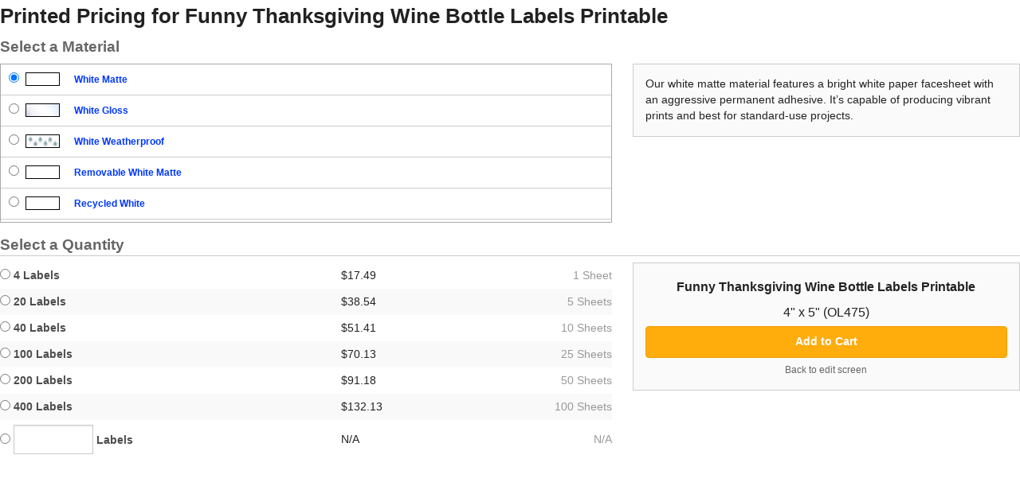

--- FILE ---
content_type: text/html; charset=utf-8
request_url: https://secure.onlinelabels.com/custom-printed-labels/pricing-popup.aspx?templateId=1944&PCName=ol475
body_size: 9803
content:


<?xml version="1.0" encoding="UTF-8" ?>
<!doctype html>
<html xmlns="http://www.w3.org/1999/xhtml" xml:lang="en" lang="en">

<head>
  <title>Printed Pricing for Funny Thanksgiving Wine Bottle Labels Printable – OnlineLabels</title>

  <meta http-equiv="Content-Type" content="text/html; charset=iso-8859-1" />
  <meta name="robots" content="noindex, nofollow" />

  <script type="text/javascript" src="https://images.onlinelabels.com/js/vendor/jquery.js?637672899760000000"></script>

  <link href="https://images.onlinelabels.com/css/foundation.min.css?637672900180000000" rel="stylesheet" type="text/css" />
  <link href="https://images.onlinelabels.com/css/r-global.css?638847251610177374" rel="stylesheet" type="text/css" />

  <style type="text/css">
    body {
      height: auto;
      min-width: 200px;
    }

    .top-row, .bottom-row {
      width: 100%;
      float: left;
    }

    #matPricingModal h2 {
      font-size: 1.6rem;
    }

    #matPricingModal h3 {
      font-size: 1.2rem;
      color: #666;
    }

    h3.qty-title {
      margin-top: 15px;
      border-bottom: 1px solid #ccc;
    }

    .c-callout--success {
      background-color: rgba(80,199,95,.06);
      border: 1px solid #50c75f;
      position: relative;
      margin: 0;
      margin-bottom: 1.5rem;
      padding: 1rem;
      border-radius: 4px;
    }

    .c-callout--success p {
      margin-bottom: 0px;
    }

    .c-callout--success .row .column:first-child {
      width: 20%;
    }

    .c-callout--success .row .column:last-child {
      width: 80%;
      padding-left: 0px;
    }

    .c-callout--success img {
      margin-top:10px;
    }


    /*Quantity Area*/
    #materialScrollerWrapper {
      background: #ffffff none repeat scroll 0 0;
      border: 1px solid #aaaaaa;
      clear: both;
      height: 200px;
      overflow-x: hidden;
      overflow-y: scroll;
      position: relative;
      width: 60%;
      float: left;
    }

      #materialScrollerWrapper ul {
        list-style: outside none none;
        margin: 0;
        padding: 0;
        position: relative;
      }

      #materialScrollerWrapper li {
        background: #ffffff none repeat scroll 0 0;
        border-bottom: 1px solid #cccccc;
        font-size: 0.85em;
        margin: 0;
        overflow: hidden;
        position: relative;
      }

        #materialScrollerWrapper li:hover {
          cursor: pointer;
        }

        #materialScrollerWrapper li input {
          margin: 0;
        }

    .material-scroller-label {
      padding: 10px;
    }

    #materialScrollerWrapper li img {
      border: 1px solid #000000;
      margin: -3px 5px 0;
    }

    #materialScrollerWrapper .matName {
      margin-left: 10px;
      color: #0038fc;
      font-weight: bold;
      text-decoration: none;
    }

    .rowHover {
      background: #fff8de none repeat scroll 0 0 !important;
    }

    .rowSelected {
      background: #fff2be none repeat scroll 0 0 !important;
    }

    .selectedAccent {
      background: #ffa500 none repeat scroll 0 0;
      height: 100%;
      left: 0;
      position: absolute;
      top: 0;
      width: 5px;
    }

    .rtaBox {
      display: none;
      padding: 0 0 10px 8%;
    }

    #mobile-custom-qty > .row {
      padding-left: 10px;
    }

    #rta_material_mobile {
      padding-left: 15px;
    }

    #rta_instock_mobile, #rta_inproduction_mobile {
      padding-left: 15px;
    }

    #rta_labels_per_sheet {
      padding: 0 0 10px 15px;
    }

    #rta_instock strong {
      color: #0ec300;
      font-weight: bold;
    }

    #txtCustomQtyMobile {
      display: inline-block;
      width: 80px;
    }

    #lblCustomQtyPricingMobile {
      margin-left: 10px;
      color: #999999;
      white-space: nowrap;
    }

    .mobile-qty-inline-control {
      display: inline-block;
    }

    .orderSelectionBox {
      margin-bottom: 20px;
    }

      .orderSelectionBox h2 {
        color: #333333;
        font-size: 1.5em;
        font-weight: bold;
        margin: 0 0 20px;
        position: relative;
      }

    #materialSelectionBox h2 span, #quantitySelectionBox h2 span, #addToCartBox h2 span {
      background: rgba(0, 0, 0, 0) url("/images/productPage/v6/v6sprites.png") repeat scroll 0 0;
      display: block;
      float: left;
      height: 31px;
      margin: 0 10px 0 0;
      position: relative;
      text-indent: -9999px;
      width: 31px;
    }

    #quantitySelectionBox h2 span {
      background: rgba(0, 0, 0, 0) url("/images/productPage/v6/v6sprites.png") no-repeat scroll -31px 0;
    }

    /*Quanity Area*/
    #matPricingModal table tr td {
      font-size: .9rem !important;
    }

    .printed-label-quote-pricing {
      border: none;
      margin-bottom: 4px;
      width: 60%;
      float: left;
    }

      .printed-label-quote-pricing td {
        padding: 6px 0;
      }

    .label-quantity {
      font-weight: bold;
    }

      .label-quantity input {
        margin-bottom: 0;
      }

    .sheet-price input[type="radio"] {
      width: 40px;
      margin: 0 8px;
    }

    .sheet-quantity {
      color: #999999;
      text-align: right;
    }

    input.custom-qty-input {
      width: 100px;
      display: inline;
    }

    /*Material Description and Summary*/

    .mat-description {
      border: 1px solid #ccc;
      padding: 15px;
      background: #fafafa;
      width: 38%;
      margin-left: 2%;
      float: left;
    }

    .product-summary {
      border: 1px solid #ccc;
      padding: 15px;
      background: #fafafa;
      text-align: center;
      float: left;
      width: 38%;
      margin-left: 2%;
    }

      .product-summary h4 {
        font-size: 1.2em;
      }

      .product-summary p {
        margin-bottom: 5px;
      }

      .product-summary .button {
        width: 100%;
        margin-bottom: 5px;
      }

    .summary-size {
      font-size: 1.2em;
    }

    .labels-matte {
      color: #666;
      font-size: .9em;
    }

    .summary-price {
      color: #007236;
    }

    .back-to-edit:link, .back-to-edit:visited, .back-to-edit:hover {
      color: #666;
      font-size: .9em;
    }

    .strike-price {
      text-decoration: line-through !important;
      color: #999 !important;
    }

    .discount-price {
      color: #419414;
    }

    @media only screen and (max-width: 46em) {
      #matPricingModal h2 {
        margin-bottom: 20px;
      }

      .mat-description, .product-summary {
        margin-left: 0;
        width: 100%;
      }

      .qty-title {
        border-bottom: none !important;
        margin-top: 30px !important;
      }
    }

    @media only screen and (min-width: 46em) and (max-width: 849px) {
      #materialScrollerWrapper .rowText {
        width: 67% !important;
      }
    }

    @media only screen and (min-width: 850px) and (max-width: 1080px) {
      #materialScrollerWrapper .rowText {
        width: 75% !important;
      }
    }
  </style>

  <script type="text/javascript">
    function InitializeControls() {
      var customQtyTimeoutID;

      FixRadioButtons($('#materialScrollerWrapper input[type=radio]'));
      FixRadioButtons($('.printed-label-quote-pricing input[type=radio]'));

      $('.custom-qty-input').click(function () {
        $(this).prev('input[type=radio]').click();

      }).keydown(HandleEnter
      ).on('input', function (e) {
        var txtCustomQty = this;
        clearTimeout(customQtyTimeoutID);

        customQtyTimeoutID = setTimeout(function () {
          txtCustomQty.blur();
        }, 500);
      });

      $('#txtCustomQtyMobile').keydown(HandleEnter);

      $('#lnkClose').click(function () {
        var msg = { 'msg': 'ClosePrintedPricing' };

        PostMessage(msg);
      });
    }

    function HandleEnter(e) {
      if (e.keyCode == 13) {
        this.blur();
        this.focus();

        e.preventDefault();
        return false;
      }
    }

    function FixRadioButtons(buttons) {
      $(buttons).click(function () {
        $(buttons).prop('checked', false);
        this.checked = true;
      });
    }

    function PostMessage(msg) {
      var msgTarget = 'https://www.onlinelabels.com';

      window.parent.postMessage(msg, msgTarget);
    }

    function SetHeight() {
      var msg = { 'msg': 'SetPrintedPricingHeight', 'height': $('form').height() + 10 };

      PostMessage(msg);
    }

    function AddToCart(productID, qty) {
      var msg = { 'msg': 'AddToCart', 'productID': productID, 'qty': qty };

      PostMessage(msg);
    }

    $(function () {
      InitializeControls();
      SetHeight();

      $(window).resize(function () {
        SetHeight();
      });

      var mmaterialScrollTop;

      var prm = Sys.WebForms.PageRequestManager.getInstance();

      prm.add_beginRequest(function (sender, args) {
        mmaterialScrollTop = document.getElementById('materialScrollerWrapper').scrollTop;
      });

      prm.add_endRequest(function (sender, args) {
        InitializeControls();
        SetHeight();

        if ($('.printed-label-quote-pricing input[type=radio]').last().is(':checked')) {
          var txtCustomQty = $('.custom-qty-input')[0];
          txtCustomQty.focus();
          txtCustomQty.selectionStart = txtCustomQty.selectionEnd = txtCustomQty.value.length;
        }

        document.getElementById('materialScrollerWrapper').scrollTop = mmaterialScrollTop;
      });
    });
  </script>

</head>

<body>
  <form name="ctl00" method="post" action="./pricing-popup.aspx?templateId=1944&amp;PCName=ol475" onsubmit="javascript:return WebForm_OnSubmit();" id="ctl00">
<div>
<input type="hidden" name="__EVENTTARGET" id="__EVENTTARGET" value="" />
<input type="hidden" name="__EVENTARGUMENT" id="__EVENTARGUMENT" value="" />
<input type="hidden" name="__LASTFOCUS" id="__LASTFOCUS" value="" />
<input type="hidden" name="__VIEWSTATE" id="__VIEWSTATE" value="/[base64]/XC+qj7UdbhlqkpqTBhSu3uJdF28fme+wAcGPfp/25Q==" />
</div>

<script type="text/javascript">
//<![CDATA[
var theForm = document.forms['ctl00'];
if (!theForm) {
    theForm = document.ctl00;
}
function __doPostBack(eventTarget, eventArgument) {
    if (!theForm.onsubmit || (theForm.onsubmit() != false)) {
        theForm.__EVENTTARGET.value = eventTarget;
        theForm.__EVENTARGUMENT.value = eventArgument;
        theForm.submit();
    }
}
//]]>
</script>


<script src="/WebResource.axd?d=YS80o33fIJZS6NCvMJyE3RljmNLkFIWAPNQhdHDqlzcxqvfPIUH5LTSY_OfOU7NyqLxr-DRXJphloDw_GVht4qqKwdrvVWjzsHMtpPKuoYw1&amp;t=638901392248157332" type="text/javascript"></script>


<script src="/ScriptResource.axd?d=aklRDHAfhF-qZerFatBTFYY3yyDD4HezEToBnFpYmgiVBQLDJYg9KcvCcgetLZB-Q-GgbZMllK4WcZvDctsnHkDHq6t1LVEi5qGV6bgI-8N4CkTXNCMfzeOkYYWM7haUtkIWJMdNw7_l8K-0xfOyYzHjuGVNy5uUEUE7GVzPZ3Q1&amp;t=ffffffff93d1c106" type="text/javascript"></script>
<script src="/ScriptResource.axd?d=SySLYBIrak545sSW1SJQlWwpqi2qaifrzJNORLLSVo3yA_L-MyuMBdE00WmUsgm1zdM06fMTwXa25GbcVDUqO9qEKVbm5AuRKGlO_g9XH3zMVhFRPRTxlTMSPpoMhI75FZX6qqxK0gauDah--gbwnDFsRQfZXYlhZLJh4vI38TI1&amp;t=5c0e0825" type="text/javascript"></script>
<script src="/ScriptResource.axd?d=QIXCnmYHWXmCCZkXvcmMcPqCSzYFUPThs3eguU9YAfUCF_QkHAlStPsbbs25LQCYq1BRog7RPPSJ9tOn2WfA5gaQtEP7Timw5IAMLPqAKgOpxIpHBVhcMVwYeHfTP20pGDKuuIy7GapKBMd8q-NFSjF-C3iK4YhflDdJixKm_wQfMhIyTNFZiMRX57lvPDoT0&amp;t=5c0e0825" type="text/javascript"></script>
<script type="text/javascript">
//<![CDATA[
function WebForm_OnSubmit() {
if (typeof(ValidatorOnSubmit) == "function" && ValidatorOnSubmit() == false) return false;
return true;
}
//]]>
</script>

<div>

	<input type="hidden" name="__VIEWSTATEGENERATOR" id="__VIEWSTATEGENERATOR" value="D180A385" />
	<input type="hidden" name="__SCROLLPOSITIONX" id="__SCROLLPOSITIONX" value="0" />
	<input type="hidden" name="__SCROLLPOSITIONY" id="__SCROLLPOSITIONY" value="0" />
</div>
    <script type="text/javascript">
//<![CDATA[
Sys.WebForms.PageRequestManager._initialize('ctl01', 'ctl00', ['tup',''], [], [], 90, '');
//]]>
</script>


    <div id="up">
	
        <div id="matPricingModal">
          
            <h2 id="modalTitle">Printed Pricing for Funny Thanksgiving Wine Bottle Labels Printable</h2>
            
            <h3>Select a Material</h3>

            <div class="top-row">

              <div class="scrollerWrappers hide-for-small-only" id="materialScrollerWrapper">

                <ul id="matching">

                  
                      <li>
                        <div class="material-scroller-label">
                          <label>
                            <input id="repMaterials_ctl00_rdoMaterial" type="radio" name="repMaterials$ctl00$rdoMaterial" value="rdoMaterial" checked="checked" />
                            <img width="43" height="15" alt="White Matte" src="https://images.onlinelabels.com/images/Products/wx.gif" />
                            <span class="matName">White Matte</span>
                            
                          </label>
                        </div>
                      </li>
                    
                      <li>
                        <div class="material-scroller-label">
                          <label>
                            <input id="repMaterials_ctl01_rdoMaterial" type="radio" name="repMaterials$ctl01$rdoMaterial" value="rdoMaterial" onclick="javascript:setTimeout(&#39;__doPostBack(\&#39;repMaterials$ctl01$rdoMaterial\&#39;,\&#39;\&#39;)&#39;, 0)" />
                            <img width="43" height="15" alt="White Gloss" src="https://images.onlinelabels.com/images/Products/ws.jpg" />
                            <span class="matName">White Gloss</span>
                            
                          </label>
                        </div>
                      </li>
                    
                      <li>
                        <div class="material-scroller-label">
                          <label>
                            <input id="repMaterials_ctl02_rdoMaterial" type="radio" name="repMaterials$ctl02$rdoMaterial" value="rdoMaterial" onclick="javascript:setTimeout(&#39;__doPostBack(\&#39;repMaterials$ctl02$rdoMaterial\&#39;,\&#39;\&#39;)&#39;, 0)" />
                            <img width="43" height="15" alt="White Weatherproof" src="https://images.onlinelabels.com/images/Products/lp.gif" />
                            <span class="matName">White Weatherproof</span>
                            
                          </label>
                        </div>
                      </li>
                    
                      <li>
                        <div class="material-scroller-label">
                          <label>
                            <input id="repMaterials_ctl03_rdoMaterial" type="radio" name="repMaterials$ctl03$rdoMaterial" value="rdoMaterial" onclick="javascript:setTimeout(&#39;__doPostBack(\&#39;repMaterials$ctl03$rdoMaterial\&#39;,\&#39;\&#39;)&#39;, 0)" />
                            <img width="43" height="15" alt="Removable White Matte" src="https://images.onlinelabels.com/images/Products/wr.gif" />
                            <span class="matName">Removable White Matte</span>
                            
                          </label>
                        </div>
                      </li>
                    
                      <li>
                        <div class="material-scroller-label">
                          <label>
                            <input id="repMaterials_ctl04_rdoMaterial" type="radio" name="repMaterials$ctl04$rdoMaterial" value="rdoMaterial" onclick="javascript:setTimeout(&#39;__doPostBack(\&#39;repMaterials$ctl04$rdoMaterial\&#39;,\&#39;\&#39;)&#39;, 0)" />
                            <img width="43" height="15" alt="Recycled White" src="https://images.onlinelabels.com/images/Products/rx.gif" />
                            <span class="matName">Recycled White</span>
                            
                          </label>
                        </div>
                      </li>
                    
                      <li>
                        <div class="material-scroller-label">
                          <label>
                            <input id="repMaterials_ctl05_rdoMaterial" type="radio" name="repMaterials$ctl05$rdoMaterial" value="rdoMaterial" onclick="javascript:setTimeout(&#39;__doPostBack(\&#39;repMaterials$ctl05$rdoMaterial\&#39;,\&#39;\&#39;)&#39;, 0)" />
                            <img width="43" height="15" alt="Blockout" src="https://images.onlinelabels.com/images/Products/bt.gif" />
                            <span class="matName">Blockout</span>
                            
                          </label>
                        </div>
                      </li>
                    
                      <li>
                        <div class="material-scroller-label">
                          <label>
                            <input id="repMaterials_ctl06_rdoMaterial" type="radio" name="repMaterials$ctl06$rdoMaterial" value="rdoMaterial" onclick="javascript:setTimeout(&#39;__doPostBack(\&#39;repMaterials$ctl06$rdoMaterial\&#39;,\&#39;\&#39;)&#39;, 0)" />
                            <img width="43" height="15" alt="Clear Gloss" src="https://images.onlinelabels.com/images/Products/cl.jpg" />
                            <span class="matName">Clear Gloss</span>
                            
                          </label>
                        </div>
                      </li>
                    
                      <li>
                        <div class="material-scroller-label">
                          <label>
                            <input id="repMaterials_ctl07_rdoMaterial" type="radio" name="repMaterials$ctl07$rdoMaterial" value="rdoMaterial" onclick="javascript:setTimeout(&#39;__doPostBack(\&#39;repMaterials$ctl07$rdoMaterial\&#39;,\&#39;\&#39;)&#39;, 0)" />
                            <img width="43" height="15" alt="Clear Matte" src="https://images.onlinelabels.com/images/Products/cx.jpg" />
                            <span class="matName">Clear Matte</span>
                            
                          </label>
                        </div>
                      </li>
                    
                      <li>
                        <div class="material-scroller-label">
                          <label>
                            <input id="repMaterials_ctl08_rdoMaterial" type="radio" name="repMaterials$ctl08$rdoMaterial" value="rdoMaterial" onclick="javascript:setTimeout(&#39;__doPostBack(\&#39;repMaterials$ctl08$rdoMaterial\&#39;,\&#39;\&#39;)&#39;, 0)" />
                            <img width="43" height="15" alt="Brown Kraft" src="https://images.onlinelabels.com/images/Products/bk.gif" />
                            <span class="matName">Brown Kraft</span>
                            
                          </label>
                        </div>
                      </li>
                    

                </ul>

              </div>

              <select name="cboMaterial" onchange="javascript:setTimeout(&#39;__doPostBack(\&#39;cboMaterial\&#39;,\&#39;\&#39;)&#39;, 0)" id="cboMaterial" class="show-for-small-only">
		<option selected="selected" value="61923">White Matte</option>
		<option value="6222">White Gloss</option>
		<option value="6845">White Weatherproof</option>
		<option value="6218">Removable White Matte</option>
		<option value="9591">Recycled White</option>
		<option value="10996">Blockout</option>
		<option value="7006">Clear Gloss</option>
		<option value="6214">Clear Matte</option>
		<option value="7053">Brown Kraft</option>

	</select>

              <div class="mat-description">
                Our white matte material features a bright white paper facesheet with an aggressive permanent adhesive. It’s capable of producing vibrant prints and best for standard-use projects.
              </div>

            </div>

            <div class="bottom-row">

              <h3 class="qty-title">Select a Quantity</h3>

              
                  <table cellspacing="0" cellpadding="0" border="0" class="printed-label-quote-pricing hide-for-small-only">
                
                  <tr>
                    <td class="label-quantity">
                      <label>
                        <input id="repPricing_ctl01_rdoQty" type="radio" name="repPricing$ctl01$rdoQty" value="rdoQty" onclick="javascript:setTimeout(&#39;__doPostBack(\&#39;repPricing$ctl01$rdoQty\&#39;,\&#39;\&#39;)&#39;, 0)" />

                        4 Labels

                        

                        
                      </label>
                    </td>
                    <td class="sheet-price">
                      <span id="repPricing_ctl01_lblOriginalPrice">$17.49</span>&nbsp;&nbsp;
                                                
                    </td>
                    <td class="sheet-quantity">
                      <span id="repPricing_ctl01_lblSheets">1 Sheet</span>
                    </td>
                  </tr>
                
                  <tr>
                    <td class="label-quantity">
                      <label>
                        <input id="repPricing_ctl02_rdoQty" type="radio" name="repPricing$ctl02$rdoQty" value="rdoQty" onclick="javascript:setTimeout(&#39;__doPostBack(\&#39;repPricing$ctl02$rdoQty\&#39;,\&#39;\&#39;)&#39;, 0)" />

                        20 Labels

                        

                        
                      </label>
                    </td>
                    <td class="sheet-price">
                      <span id="repPricing_ctl02_lblOriginalPrice">$38.54</span>&nbsp;&nbsp;
                                                
                    </td>
                    <td class="sheet-quantity">
                      <span id="repPricing_ctl02_lblSheets">5 Sheets</span>
                    </td>
                  </tr>
                
                  <tr>
                    <td class="label-quantity">
                      <label>
                        <input id="repPricing_ctl03_rdoQty" type="radio" name="repPricing$ctl03$rdoQty" value="rdoQty" onclick="javascript:setTimeout(&#39;__doPostBack(\&#39;repPricing$ctl03$rdoQty\&#39;,\&#39;\&#39;)&#39;, 0)" />

                        40 Labels

                        

                        
                      </label>
                    </td>
                    <td class="sheet-price">
                      <span id="repPricing_ctl03_lblOriginalPrice">$51.41</span>&nbsp;&nbsp;
                                                
                    </td>
                    <td class="sheet-quantity">
                      <span id="repPricing_ctl03_lblSheets">10 Sheets</span>
                    </td>
                  </tr>
                
                  <tr>
                    <td class="label-quantity">
                      <label>
                        <input id="repPricing_ctl04_rdoQty" type="radio" name="repPricing$ctl04$rdoQty" value="rdoQty" onclick="javascript:setTimeout(&#39;__doPostBack(\&#39;repPricing$ctl04$rdoQty\&#39;,\&#39;\&#39;)&#39;, 0)" />

                        100 Labels

                        

                        
                      </label>
                    </td>
                    <td class="sheet-price">
                      <span id="repPricing_ctl04_lblOriginalPrice">$70.13</span>&nbsp;&nbsp;
                                                
                    </td>
                    <td class="sheet-quantity">
                      <span id="repPricing_ctl04_lblSheets">25 Sheets</span>
                    </td>
                  </tr>
                
                  <tr>
                    <td class="label-quantity">
                      <label>
                        <input id="repPricing_ctl05_rdoQty" type="radio" name="repPricing$ctl05$rdoQty" value="rdoQty" onclick="javascript:setTimeout(&#39;__doPostBack(\&#39;repPricing$ctl05$rdoQty\&#39;,\&#39;\&#39;)&#39;, 0)" />

                        200 Labels

                        

                        
                      </label>
                    </td>
                    <td class="sheet-price">
                      <span id="repPricing_ctl05_lblOriginalPrice">$91.18</span>&nbsp;&nbsp;
                                                
                    </td>
                    <td class="sheet-quantity">
                      <span id="repPricing_ctl05_lblSheets">50 Sheets</span>
                    </td>
                  </tr>
                
                  <tr>
                    <td class="label-quantity">
                      <label>
                        <input id="repPricing_ctl06_rdoQty" type="radio" name="repPricing$ctl06$rdoQty" value="rdoQty" onclick="javascript:setTimeout(&#39;__doPostBack(\&#39;repPricing$ctl06$rdoQty\&#39;,\&#39;\&#39;)&#39;, 0)" />

                        400 Labels

                        

                        
                      </label>
                    </td>
                    <td class="sheet-price">
                      <span id="repPricing_ctl06_lblOriginalPrice">$132.13</span>&nbsp;&nbsp;
                                                
                    </td>
                    <td class="sheet-quantity">
                      <span id="repPricing_ctl06_lblSheets">100 Sheets</span>
                    </td>
                  </tr>
                
                  <tr>
                    <td class="label-quantity">
                      <label>
                        <input id="repPricing_ctl07_rdoQty" type="radio" name="repPricing$ctl07$rdoQty" value="rdoQty" onclick="javascript:setTimeout(&#39;__doPostBack(\&#39;repPricing$ctl07$rdoQty\&#39;,\&#39;\&#39;)&#39;, 0)" />

                        

                        <input name="repPricing$ctl07$txtCustomQty" type="text" onchange="javascript:setTimeout(&#39;__doPostBack(\&#39;repPricing$ctl07$txtCustomQty\&#39;,\&#39;\&#39;)&#39;, 0)" onkeypress="if (WebForm_TextBoxKeyHandler(event) == false) return false;" id="repPricing_ctl07_txtCustomQty" class="custom-qty-input" />
                          Labels
                        

                        
                      </label>
                    </td>
                    <td class="sheet-price">
                      <span id="repPricing_ctl07_lblOriginalPrice">N/A</span>&nbsp;&nbsp;
                                                
                    </td>
                    <td class="sheet-quantity">
                      <span id="repPricing_ctl07_lblSheets">N/A</span>
                    </td>
                  </tr>
                
                  </table>
                <select name="cboPricing" onchange="javascript:setTimeout(&#39;__doPostBack(\&#39;cboPricing\&#39;,\&#39;\&#39;)&#39;, 0)" id="cboPricing" class="show-for-small-only">
		<option selected="selected" value="-1">Select a Quantity</option>
		<option value="1">4 Labels - $17.49 - 1 Sheet</option>
		<option value="5">20 Labels - $38.54 - 5 Sheets</option>
		<option value="10">40 Labels - $51.41 - 10 Sheets</option>
		<option value="25">100 Labels - $70.13 - 25 Sheets</option>
		<option value="50">200 Labels - $91.18 - 50 Sheets</option>
		<option value="100">400 Labels - $132.13 - 100 Sheets</option>
		<option value="0">Enter Your Own Quantity</option>

	</select>

              <div class="product-summary">
                <h4>
                  Funny Thanksgiving Wine Bottle Labels Printable</h4>
                <p class="summary-size">
                  4" x 5"
                  (OL475)
                </p>

                <span id="vldError" class="error" style="color:White;display:none;"></span><a id="btnAddToCart" class="button radius action" href="javascript:WebForm_DoPostBackWithOptions(new WebForm_PostBackOptions(&quot;btnAddToCart&quot;, &quot;&quot;, true, &quot;&quot;, &quot;&quot;, false, true))">Add to Cart</a>
                <a id="lnkClose" href="javascript:;" class="back-to-edit">Back to edit screen</a>
              </div>

            </div>

            <div style="clear: both;"></div>
          

          
        </div>

      
</div>

  
<script type="text/javascript">
//<![CDATA[
var Page_Validators =  new Array(document.getElementById("vldError"));
//]]>
</script>

<script type="text/javascript">
//<![CDATA[
var vldError = document.all ? document.all["vldError"] : document.getElementById("vldError");
vldError.display = "Dynamic";
vldError.evaluationfunction = "CustomValidatorEvaluateIsValid";
//]]>
</script>


<script type="text/javascript">
//<![CDATA[

var Page_ValidationActive = false;
if (typeof(ValidatorOnLoad) == "function") {
    ValidatorOnLoad();
}

function ValidatorOnSubmit() {
    if (Page_ValidationActive) {
        return ValidatorCommonOnSubmit();
    }
    else {
        return true;
    }
}
        
theForm.oldSubmit = theForm.submit;
theForm.submit = WebForm_SaveScrollPositionSubmit;

theForm.oldOnSubmit = theForm.onsubmit;
theForm.onsubmit = WebForm_SaveScrollPositionOnSubmit;

document.getElementById('vldError').dispose = function() {
    Array.remove(Page_Validators, document.getElementById('vldError'));
}
//]]>
</script>
</form>

</body>
</html>
